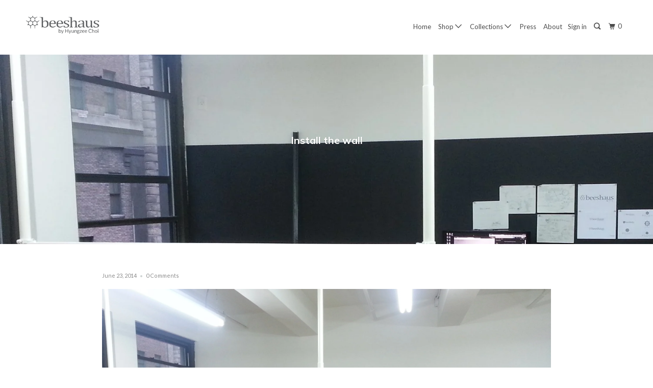

--- FILE ---
content_type: text/html; charset=utf-8
request_url: https://beeshaus.com/blogs/atelier/install-the-wall
body_size: 13615
content:
<!DOCTYPE html>
<!--[if lt IE 7 ]><html class="ie ie6" lang="en"> <![endif]-->
<!--[if IE 7 ]><html class="ie ie7" lang="en"> <![endif]-->
<!--[if IE 8 ]><html class="ie ie8" lang="en"> <![endif]-->
<!--[if IE 9 ]><html class="ie ie9" lang="en"> <![endif]-->
<!--[if (gte IE 10)|!(IE)]><!--><html lang="en"> <!--<![endif]-->
  <head>
    <meta charset="utf-8">
    <meta http-equiv="cleartype" content="on">
    <meta name="robots" content="index,follow">

    
    <title>Install the wall - beeshaus inc.</title>

    
      <meta name="description" content="" />
    

    <!-- Custom Fonts -->
    
      <link href="//fonts.googleapis.com/css?family=.|Lato:light,normal,bold|Muli:light,normal,bold|Lato:light,normal,bold|Lato:light,normal,bold|Lato:light,normal,bold" rel="stylesheet" type="text/css" />
    

    

<meta name="author" content="beeshaus inc.">
<meta property="og:url" content="https://beeshaus.com/blogs/atelier/install-the-wall">
<meta property="og:site_name" content="beeshaus inc.">


  <meta property="og:type" content="article">
  <meta property="og:title" content="Install the wall">
  
  
    <meta property="og:image" content="http://beeshaus.com/cdn/shop/articles/11-SCH-I535099_4ad31727-9e39-42b7-8c72-502c9d865171_600x.jpg?v=1516674941">
    <meta property="og:image:secure_url" content="https://beeshaus.com/cdn/shop/articles/11-SCH-I535099_4ad31727-9e39-42b7-8c72-502c9d865171_600x.jpg?v=1516674941">
  


  <meta property="og:description" content="">




<meta name="twitter:card" content="summary">

  <meta name="twitter:title" content="Install the wall">
  <meta name="twitter:description" content="">
  
    <meta property="twitter:image" content="http://beeshaus.com/cdn/shop/articles/11-SCH-I535099_4ad31727-9e39-42b7-8c72-502c9d865171_600x.jpg?v=1516674941">
  



    
    

    <!-- Mobile Specific Metas -->
    <meta name="HandheldFriendly" content="True">
    <meta name="MobileOptimized" content="320">
    <meta name="viewport" content="width=device-width,initial-scale=1">
    <meta name="theme-color" content="#ffffff">

    <!-- Stylesheets for Parallax 3.4.1 -->
    <link href="//beeshaus.com/cdn/shop/t/103/assets/styles.scss.css?v=124038591695264065941749417261" rel="stylesheet" type="text/css" media="all" />

    
      <link rel="shortcut icon" type="image/x-icon" href="//beeshaus.com/cdn/shop/files/favicon_hires_32x32.png?v=1613168550">
    

    <link rel="canonical" href="https://beeshaus.com/blogs/atelier/install-the-wall" />

    

    <script src="//beeshaus.com/cdn/shop/t/103/assets/app.js?v=17908816192516250471576524988" type="text/javascript"></script>

    <!--[if lte IE 8]>
      <link href="//beeshaus.com/cdn/shop/t/103/assets/ie.css?v=1024305471161636101523836804" rel="stylesheet" type="text/css" media="all" />
      <script src="//beeshaus.com/cdn/shop/t/103/assets/skrollr.ie.js?v=116292453382836155221523836795" type="text/javascript"></script>
    <![endif]-->

    <script>window.performance && window.performance.mark && window.performance.mark('shopify.content_for_header.start');</script><meta id="shopify-digital-wallet" name="shopify-digital-wallet" content="/2378531/digital_wallets/dialog">
<meta name="shopify-checkout-api-token" content="9a4b689aefb9df9b26281c7b57442779">
<meta id="in-context-paypal-metadata" data-shop-id="2378531" data-venmo-supported="false" data-environment="production" data-locale="en_US" data-paypal-v4="true" data-currency="USD">
<link rel="alternate" type="application/atom+xml" title="Feed" href="/blogs/atelier.atom" />
<script async="async" src="/checkouts/internal/preloads.js?locale=en-US"></script>
<link rel="preconnect" href="https://shop.app" crossorigin="anonymous">
<script async="async" src="https://shop.app/checkouts/internal/preloads.js?locale=en-US&shop_id=2378531" crossorigin="anonymous"></script>
<script id="apple-pay-shop-capabilities" type="application/json">{"shopId":2378531,"countryCode":"US","currencyCode":"USD","merchantCapabilities":["supports3DS"],"merchantId":"gid:\/\/shopify\/Shop\/2378531","merchantName":"beeshaus inc.","requiredBillingContactFields":["postalAddress","email","phone"],"requiredShippingContactFields":["postalAddress","email","phone"],"shippingType":"shipping","supportedNetworks":["visa","masterCard","amex","discover","elo","jcb"],"total":{"type":"pending","label":"beeshaus inc.","amount":"1.00"},"shopifyPaymentsEnabled":true,"supportsSubscriptions":true}</script>
<script id="shopify-features" type="application/json">{"accessToken":"9a4b689aefb9df9b26281c7b57442779","betas":["rich-media-storefront-analytics"],"domain":"beeshaus.com","predictiveSearch":true,"shopId":2378531,"locale":"en"}</script>
<script>var Shopify = Shopify || {};
Shopify.shop = "beeshaus.myshopify.com";
Shopify.locale = "en";
Shopify.currency = {"active":"USD","rate":"1.0"};
Shopify.country = "US";
Shopify.theme = {"name":"MParallax-Jan-7-April-15-2018","id":10086055970,"schema_name":"Parallax","schema_version":"3.4.1","theme_store_id":null,"role":"main"};
Shopify.theme.handle = "null";
Shopify.theme.style = {"id":null,"handle":null};
Shopify.cdnHost = "beeshaus.com/cdn";
Shopify.routes = Shopify.routes || {};
Shopify.routes.root = "/";</script>
<script type="module">!function(o){(o.Shopify=o.Shopify||{}).modules=!0}(window);</script>
<script>!function(o){function n(){var o=[];function n(){o.push(Array.prototype.slice.apply(arguments))}return n.q=o,n}var t=o.Shopify=o.Shopify||{};t.loadFeatures=n(),t.autoloadFeatures=n()}(window);</script>
<script>
  window.ShopifyPay = window.ShopifyPay || {};
  window.ShopifyPay.apiHost = "shop.app\/pay";
  window.ShopifyPay.redirectState = null;
</script>
<script id="shop-js-analytics" type="application/json">{"pageType":"article"}</script>
<script defer="defer" async type="module" src="//beeshaus.com/cdn/shopifycloud/shop-js/modules/v2/client.init-shop-cart-sync_Bc8-qrdt.en.esm.js"></script>
<script defer="defer" async type="module" src="//beeshaus.com/cdn/shopifycloud/shop-js/modules/v2/chunk.common_CmNk3qlo.esm.js"></script>
<script type="module">
  await import("//beeshaus.com/cdn/shopifycloud/shop-js/modules/v2/client.init-shop-cart-sync_Bc8-qrdt.en.esm.js");
await import("//beeshaus.com/cdn/shopifycloud/shop-js/modules/v2/chunk.common_CmNk3qlo.esm.js");

  window.Shopify.SignInWithShop?.initShopCartSync?.({"fedCMEnabled":true,"windoidEnabled":true});

</script>
<script>
  window.Shopify = window.Shopify || {};
  if (!window.Shopify.featureAssets) window.Shopify.featureAssets = {};
  window.Shopify.featureAssets['shop-js'] = {"shop-cart-sync":["modules/v2/client.shop-cart-sync_DOpY4EW0.en.esm.js","modules/v2/chunk.common_CmNk3qlo.esm.js"],"shop-button":["modules/v2/client.shop-button_CI-s0xGZ.en.esm.js","modules/v2/chunk.common_CmNk3qlo.esm.js"],"init-fed-cm":["modules/v2/client.init-fed-cm_D2vsy40D.en.esm.js","modules/v2/chunk.common_CmNk3qlo.esm.js"],"init-windoid":["modules/v2/client.init-windoid_CXNAd0Cm.en.esm.js","modules/v2/chunk.common_CmNk3qlo.esm.js"],"shop-toast-manager":["modules/v2/client.shop-toast-manager_Cx0C6may.en.esm.js","modules/v2/chunk.common_CmNk3qlo.esm.js"],"shop-cash-offers":["modules/v2/client.shop-cash-offers_CL9Nay2h.en.esm.js","modules/v2/chunk.common_CmNk3qlo.esm.js","modules/v2/chunk.modal_CvhjeixQ.esm.js"],"avatar":["modules/v2/client.avatar_BTnouDA3.en.esm.js"],"init-shop-email-lookup-coordinator":["modules/v2/client.init-shop-email-lookup-coordinator_B9mmbKi4.en.esm.js","modules/v2/chunk.common_CmNk3qlo.esm.js"],"init-shop-cart-sync":["modules/v2/client.init-shop-cart-sync_Bc8-qrdt.en.esm.js","modules/v2/chunk.common_CmNk3qlo.esm.js"],"pay-button":["modules/v2/client.pay-button_Bhm3077V.en.esm.js","modules/v2/chunk.common_CmNk3qlo.esm.js"],"init-customer-accounts-sign-up":["modules/v2/client.init-customer-accounts-sign-up_C7zhr03q.en.esm.js","modules/v2/client.shop-login-button_BbMx65lK.en.esm.js","modules/v2/chunk.common_CmNk3qlo.esm.js","modules/v2/chunk.modal_CvhjeixQ.esm.js"],"init-shop-for-new-customer-accounts":["modules/v2/client.init-shop-for-new-customer-accounts_rLbLSDTe.en.esm.js","modules/v2/client.shop-login-button_BbMx65lK.en.esm.js","modules/v2/chunk.common_CmNk3qlo.esm.js","modules/v2/chunk.modal_CvhjeixQ.esm.js"],"checkout-modal":["modules/v2/client.checkout-modal_Fp9GouFF.en.esm.js","modules/v2/chunk.common_CmNk3qlo.esm.js","modules/v2/chunk.modal_CvhjeixQ.esm.js"],"init-customer-accounts":["modules/v2/client.init-customer-accounts_DkVf8Jdu.en.esm.js","modules/v2/client.shop-login-button_BbMx65lK.en.esm.js","modules/v2/chunk.common_CmNk3qlo.esm.js","modules/v2/chunk.modal_CvhjeixQ.esm.js"],"shop-login-button":["modules/v2/client.shop-login-button_BbMx65lK.en.esm.js","modules/v2/chunk.common_CmNk3qlo.esm.js","modules/v2/chunk.modal_CvhjeixQ.esm.js"],"shop-login":["modules/v2/client.shop-login_B9KWmZaW.en.esm.js","modules/v2/chunk.common_CmNk3qlo.esm.js","modules/v2/chunk.modal_CvhjeixQ.esm.js"],"shop-follow-button":["modules/v2/client.shop-follow-button_B-omSWeu.en.esm.js","modules/v2/chunk.common_CmNk3qlo.esm.js","modules/v2/chunk.modal_CvhjeixQ.esm.js"],"lead-capture":["modules/v2/client.lead-capture_DZQFWrYz.en.esm.js","modules/v2/chunk.common_CmNk3qlo.esm.js","modules/v2/chunk.modal_CvhjeixQ.esm.js"],"payment-terms":["modules/v2/client.payment-terms_Bl_bs7GP.en.esm.js","modules/v2/chunk.common_CmNk3qlo.esm.js","modules/v2/chunk.modal_CvhjeixQ.esm.js"]};
</script>
<script>(function() {
  var isLoaded = false;
  function asyncLoad() {
    if (isLoaded) return;
    isLoaded = true;
    var urls = ["https:\/\/cdn.shopify.com\/s\/files\/1\/0237\/8531\/t\/103\/assets\/clever_adwords_global_tag.js?shop=beeshaus.myshopify.com","https:\/\/chimpstatic.com\/mcjs-connected\/js\/users\/7b195670f34072dd3be9df9f9\/d424a93435c400a3ceb377556.js?shop=beeshaus.myshopify.com"];
    for (var i = 0; i < urls.length; i++) {
      var s = document.createElement('script');
      s.type = 'text/javascript';
      s.async = true;
      s.src = urls[i];
      var x = document.getElementsByTagName('script')[0];
      x.parentNode.insertBefore(s, x);
    }
  };
  if(window.attachEvent) {
    window.attachEvent('onload', asyncLoad);
  } else {
    window.addEventListener('load', asyncLoad, false);
  }
})();</script>
<script id="__st">var __st={"a":2378531,"offset":-18000,"reqid":"da4c29cb-f70b-4d14-a699-4693f7fb0eb0-1762068313","pageurl":"beeshaus.com\/blogs\/atelier\/install-the-wall","s":"articles-225940167","u":"343012d4bd55","p":"article","rtyp":"article","rid":225940167};</script>
<script>window.ShopifyPaypalV4VisibilityTracking = true;</script>
<script id="captcha-bootstrap">!function(){'use strict';const t='contact',e='account',n='new_comment',o=[[t,t],['blogs',n],['comments',n],[t,'customer']],c=[[e,'customer_login'],[e,'guest_login'],[e,'recover_customer_password'],[e,'create_customer']],r=t=>t.map((([t,e])=>`form[action*='/${t}']:not([data-nocaptcha='true']) input[name='form_type'][value='${e}']`)).join(','),a=t=>()=>t?[...document.querySelectorAll(t)].map((t=>t.form)):[];function s(){const t=[...o],e=r(t);return a(e)}const i='password',u='form_key',d=['recaptcha-v3-token','g-recaptcha-response','h-captcha-response',i],f=()=>{try{return window.sessionStorage}catch{return}},m='__shopify_v',_=t=>t.elements[u];function p(t,e,n=!1){try{const o=window.sessionStorage,c=JSON.parse(o.getItem(e)),{data:r}=function(t){const{data:e,action:n}=t;return t[m]||n?{data:e,action:n}:{data:t,action:n}}(c);for(const[e,n]of Object.entries(r))t.elements[e]&&(t.elements[e].value=n);n&&o.removeItem(e)}catch(o){console.error('form repopulation failed',{error:o})}}const l='form_type',E='cptcha';function T(t){t.dataset[E]=!0}const w=window,h=w.document,L='Shopify',v='ce_forms',y='captcha';let A=!1;((t,e)=>{const n=(g='f06e6c50-85a8-45c8-87d0-21a2b65856fe',I='https://cdn.shopify.com/shopifycloud/storefront-forms-hcaptcha/ce_storefront_forms_captcha_hcaptcha.v1.5.2.iife.js',D={infoText:'Protected by hCaptcha',privacyText:'Privacy',termsText:'Terms'},(t,e,n)=>{const o=w[L][v],c=o.bindForm;if(c)return c(t,g,e,D).then(n);var r;o.q.push([[t,g,e,D],n]),r=I,A||(h.body.append(Object.assign(h.createElement('script'),{id:'captcha-provider',async:!0,src:r})),A=!0)});var g,I,D;w[L]=w[L]||{},w[L][v]=w[L][v]||{},w[L][v].q=[],w[L][y]=w[L][y]||{},w[L][y].protect=function(t,e){n(t,void 0,e),T(t)},Object.freeze(w[L][y]),function(t,e,n,w,h,L){const[v,y,A,g]=function(t,e,n){const i=e?o:[],u=t?c:[],d=[...i,...u],f=r(d),m=r(i),_=r(d.filter((([t,e])=>n.includes(e))));return[a(f),a(m),a(_),s()]}(w,h,L),I=t=>{const e=t.target;return e instanceof HTMLFormElement?e:e&&e.form},D=t=>v().includes(t);t.addEventListener('submit',(t=>{const e=I(t);if(!e)return;const n=D(e)&&!e.dataset.hcaptchaBound&&!e.dataset.recaptchaBound,o=_(e),c=g().includes(e)&&(!o||!o.value);(n||c)&&t.preventDefault(),c&&!n&&(function(t){try{if(!f())return;!function(t){const e=f();if(!e)return;const n=_(t);if(!n)return;const o=n.value;o&&e.removeItem(o)}(t);const e=Array.from(Array(32),(()=>Math.random().toString(36)[2])).join('');!function(t,e){_(t)||t.append(Object.assign(document.createElement('input'),{type:'hidden',name:u})),t.elements[u].value=e}(t,e),function(t,e){const n=f();if(!n)return;const o=[...t.querySelectorAll(`input[type='${i}']`)].map((({name:t})=>t)),c=[...d,...o],r={};for(const[a,s]of new FormData(t).entries())c.includes(a)||(r[a]=s);n.setItem(e,JSON.stringify({[m]:1,action:t.action,data:r}))}(t,e)}catch(e){console.error('failed to persist form',e)}}(e),e.submit())}));const S=(t,e)=>{t&&!t.dataset[E]&&(n(t,e.some((e=>e===t))),T(t))};for(const o of['focusin','change'])t.addEventListener(o,(t=>{const e=I(t);D(e)&&S(e,y())}));const B=e.get('form_key'),M=e.get(l),P=B&&M;t.addEventListener('DOMContentLoaded',(()=>{const t=y();if(P)for(const e of t)e.elements[l].value===M&&p(e,B);[...new Set([...A(),...v().filter((t=>'true'===t.dataset.shopifyCaptcha))])].forEach((e=>S(e,t)))}))}(h,new URLSearchParams(w.location.search),n,t,e,['guest_login'])})(!0,!0)}();</script>
<script integrity="sha256-52AcMU7V7pcBOXWImdc/TAGTFKeNjmkeM1Pvks/DTgc=" data-source-attribution="shopify.loadfeatures" defer="defer" src="//beeshaus.com/cdn/shopifycloud/storefront/assets/storefront/load_feature-81c60534.js" crossorigin="anonymous"></script>
<script crossorigin="anonymous" defer="defer" src="//beeshaus.com/cdn/shopifycloud/storefront/assets/shopify_pay/storefront-65b4c6d7.js?v=20250812"></script>
<script data-source-attribution="shopify.dynamic_checkout.dynamic.init">var Shopify=Shopify||{};Shopify.PaymentButton=Shopify.PaymentButton||{isStorefrontPortableWallets:!0,init:function(){window.Shopify.PaymentButton.init=function(){};var t=document.createElement("script");t.src="https://beeshaus.com/cdn/shopifycloud/portable-wallets/latest/portable-wallets.en.js",t.type="module",document.head.appendChild(t)}};
</script>
<script data-source-attribution="shopify.dynamic_checkout.buyer_consent">
  function portableWalletsHideBuyerConsent(e){var t=document.getElementById("shopify-buyer-consent"),n=document.getElementById("shopify-subscription-policy-button");t&&n&&(t.classList.add("hidden"),t.setAttribute("aria-hidden","true"),n.removeEventListener("click",e))}function portableWalletsShowBuyerConsent(e){var t=document.getElementById("shopify-buyer-consent"),n=document.getElementById("shopify-subscription-policy-button");t&&n&&(t.classList.remove("hidden"),t.removeAttribute("aria-hidden"),n.addEventListener("click",e))}window.Shopify?.PaymentButton&&(window.Shopify.PaymentButton.hideBuyerConsent=portableWalletsHideBuyerConsent,window.Shopify.PaymentButton.showBuyerConsent=portableWalletsShowBuyerConsent);
</script>
<script data-source-attribution="shopify.dynamic_checkout.cart.bootstrap">document.addEventListener("DOMContentLoaded",(function(){function t(){return document.querySelector("shopify-accelerated-checkout-cart, shopify-accelerated-checkout")}if(t())Shopify.PaymentButton.init();else{new MutationObserver((function(e,n){t()&&(Shopify.PaymentButton.init(),n.disconnect())})).observe(document.body,{childList:!0,subtree:!0})}}));
</script>
<link id="shopify-accelerated-checkout-styles" rel="stylesheet" media="screen" href="https://beeshaus.com/cdn/shopifycloud/portable-wallets/latest/accelerated-checkout-backwards-compat.css" crossorigin="anonymous">
<style id="shopify-accelerated-checkout-cart">
        #shopify-buyer-consent {
  margin-top: 1em;
  display: inline-block;
  width: 100%;
}

#shopify-buyer-consent.hidden {
  display: none;
}

#shopify-subscription-policy-button {
  background: none;
  border: none;
  padding: 0;
  text-decoration: underline;
  font-size: inherit;
  cursor: pointer;
}

#shopify-subscription-policy-button::before {
  box-shadow: none;
}

      </style>

<script>window.performance && window.performance.mark && window.performance.mark('shopify.content_for_header.end');</script>

    <noscript>
      <style>

        .slides > li:first-child { display: block; }
        .image__fallback {
          width: 100vw;
          display: block !important;
          max-width: 100vw !important;
          margin-bottom: 0;
        }
        .image__fallback + .hsContainer__image {
          display: none !important;
        }
        .hsContainer {
          height: auto !important;
        }
        .no-js-only {
          display: inherit !important;
        }
        .icon-cart.cart-button {
          display: none;
        }
        .lazyload,
        .cart_page_image img {
          opacity: 1;
          -webkit-filter: blur(0);
          filter: blur(0);
        }
        .bcg .hsContent {
          background-color: transparent;
        }
        .animate_right,
        .animate_left,
        .animate_up,
        .animate_down {
          opacity: 1;
        }
        .flexslider .slides>li {
          display: block;
        }
        .product_section .product_form {
          opacity: 1;
        }
        .multi_select,
        form .select {
          display: block !important;
        }
        .swatch_options {
          display: none;
        }
      </style>
    </noscript>

  <link rel="stylesheet" href="//beeshaus.com/cdn/shop/t/103/assets/sca-pp.css?v=26248894406678077071532275204">
 <script>
  
  SCAPPShop = {};
    
  </script>
<script src="//beeshaus.com/cdn/shop/t/103/assets/sca-pp-initial.js?v=44055980046105472121532275202" type="text/javascript"></script>
   
<link href="https://monorail-edge.shopifysvc.com" rel="dns-prefetch">
<script>(function(){if ("sendBeacon" in navigator && "performance" in window) {try {var session_token_from_headers = performance.getEntriesByType('navigation')[0].serverTiming.find(x => x.name == '_s').description;} catch {var session_token_from_headers = undefined;}var session_cookie_matches = document.cookie.match(/_shopify_s=([^;]*)/);var session_token_from_cookie = session_cookie_matches && session_cookie_matches.length === 2 ? session_cookie_matches[1] : "";var session_token = session_token_from_headers || session_token_from_cookie || "";function handle_abandonment_event(e) {var entries = performance.getEntries().filter(function(entry) {return /monorail-edge.shopifysvc.com/.test(entry.name);});if (!window.abandonment_tracked && entries.length === 0) {window.abandonment_tracked = true;var currentMs = Date.now();var navigation_start = performance.timing.navigationStart;var payload = {shop_id: 2378531,url: window.location.href,navigation_start,duration: currentMs - navigation_start,session_token,page_type: "article"};window.navigator.sendBeacon("https://monorail-edge.shopifysvc.com/v1/produce", JSON.stringify({schema_id: "online_store_buyer_site_abandonment/1.1",payload: payload,metadata: {event_created_at_ms: currentMs,event_sent_at_ms: currentMs}}));}}window.addEventListener('pagehide', handle_abandonment_event);}}());</script>
<script id="web-pixels-manager-setup">(function e(e,d,r,n,o){if(void 0===o&&(o={}),!Boolean(null===(a=null===(i=window.Shopify)||void 0===i?void 0:i.analytics)||void 0===a?void 0:a.replayQueue)){var i,a;window.Shopify=window.Shopify||{};var t=window.Shopify;t.analytics=t.analytics||{};var s=t.analytics;s.replayQueue=[],s.publish=function(e,d,r){return s.replayQueue.push([e,d,r]),!0};try{self.performance.mark("wpm:start")}catch(e){}var l=function(){var e={modern:/Edge?\/(1{2}[4-9]|1[2-9]\d|[2-9]\d{2}|\d{4,})\.\d+(\.\d+|)|Firefox\/(1{2}[4-9]|1[2-9]\d|[2-9]\d{2}|\d{4,})\.\d+(\.\d+|)|Chrom(ium|e)\/(9{2}|\d{3,})\.\d+(\.\d+|)|(Maci|X1{2}).+ Version\/(15\.\d+|(1[6-9]|[2-9]\d|\d{3,})\.\d+)([,.]\d+|)( \(\w+\)|)( Mobile\/\w+|) Safari\/|Chrome.+OPR\/(9{2}|\d{3,})\.\d+\.\d+|(CPU[ +]OS|iPhone[ +]OS|CPU[ +]iPhone|CPU IPhone OS|CPU iPad OS)[ +]+(15[._]\d+|(1[6-9]|[2-9]\d|\d{3,})[._]\d+)([._]\d+|)|Android:?[ /-](13[3-9]|1[4-9]\d|[2-9]\d{2}|\d{4,})(\.\d+|)(\.\d+|)|Android.+Firefox\/(13[5-9]|1[4-9]\d|[2-9]\d{2}|\d{4,})\.\d+(\.\d+|)|Android.+Chrom(ium|e)\/(13[3-9]|1[4-9]\d|[2-9]\d{2}|\d{4,})\.\d+(\.\d+|)|SamsungBrowser\/([2-9]\d|\d{3,})\.\d+/,legacy:/Edge?\/(1[6-9]|[2-9]\d|\d{3,})\.\d+(\.\d+|)|Firefox\/(5[4-9]|[6-9]\d|\d{3,})\.\d+(\.\d+|)|Chrom(ium|e)\/(5[1-9]|[6-9]\d|\d{3,})\.\d+(\.\d+|)([\d.]+$|.*Safari\/(?![\d.]+ Edge\/[\d.]+$))|(Maci|X1{2}).+ Version\/(10\.\d+|(1[1-9]|[2-9]\d|\d{3,})\.\d+)([,.]\d+|)( \(\w+\)|)( Mobile\/\w+|) Safari\/|Chrome.+OPR\/(3[89]|[4-9]\d|\d{3,})\.\d+\.\d+|(CPU[ +]OS|iPhone[ +]OS|CPU[ +]iPhone|CPU IPhone OS|CPU iPad OS)[ +]+(10[._]\d+|(1[1-9]|[2-9]\d|\d{3,})[._]\d+)([._]\d+|)|Android:?[ /-](13[3-9]|1[4-9]\d|[2-9]\d{2}|\d{4,})(\.\d+|)(\.\d+|)|Mobile Safari.+OPR\/([89]\d|\d{3,})\.\d+\.\d+|Android.+Firefox\/(13[5-9]|1[4-9]\d|[2-9]\d{2}|\d{4,})\.\d+(\.\d+|)|Android.+Chrom(ium|e)\/(13[3-9]|1[4-9]\d|[2-9]\d{2}|\d{4,})\.\d+(\.\d+|)|Android.+(UC? ?Browser|UCWEB|U3)[ /]?(15\.([5-9]|\d{2,})|(1[6-9]|[2-9]\d|\d{3,})\.\d+)\.\d+|SamsungBrowser\/(5\.\d+|([6-9]|\d{2,})\.\d+)|Android.+MQ{2}Browser\/(14(\.(9|\d{2,})|)|(1[5-9]|[2-9]\d|\d{3,})(\.\d+|))(\.\d+|)|K[Aa][Ii]OS\/(3\.\d+|([4-9]|\d{2,})\.\d+)(\.\d+|)/},d=e.modern,r=e.legacy,n=navigator.userAgent;return n.match(d)?"modern":n.match(r)?"legacy":"unknown"}(),u="modern"===l?"modern":"legacy",c=(null!=n?n:{modern:"",legacy:""})[u],f=function(e){return[e.baseUrl,"/wpm","/b",e.hashVersion,"modern"===e.buildTarget?"m":"l",".js"].join("")}({baseUrl:d,hashVersion:r,buildTarget:u}),m=function(e){var d=e.version,r=e.bundleTarget,n=e.surface,o=e.pageUrl,i=e.monorailEndpoint;return{emit:function(e){var a=e.status,t=e.errorMsg,s=(new Date).getTime(),l=JSON.stringify({metadata:{event_sent_at_ms:s},events:[{schema_id:"web_pixels_manager_load/3.1",payload:{version:d,bundle_target:r,page_url:o,status:a,surface:n,error_msg:t},metadata:{event_created_at_ms:s}}]});if(!i)return console&&console.warn&&console.warn("[Web Pixels Manager] No Monorail endpoint provided, skipping logging."),!1;try{return self.navigator.sendBeacon.bind(self.navigator)(i,l)}catch(e){}var u=new XMLHttpRequest;try{return u.open("POST",i,!0),u.setRequestHeader("Content-Type","text/plain"),u.send(l),!0}catch(e){return console&&console.warn&&console.warn("[Web Pixels Manager] Got an unhandled error while logging to Monorail."),!1}}}}({version:r,bundleTarget:l,surface:e.surface,pageUrl:self.location.href,monorailEndpoint:e.monorailEndpoint});try{o.browserTarget=l,function(e){var d=e.src,r=e.async,n=void 0===r||r,o=e.onload,i=e.onerror,a=e.sri,t=e.scriptDataAttributes,s=void 0===t?{}:t,l=document.createElement("script"),u=document.querySelector("head"),c=document.querySelector("body");if(l.async=n,l.src=d,a&&(l.integrity=a,l.crossOrigin="anonymous"),s)for(var f in s)if(Object.prototype.hasOwnProperty.call(s,f))try{l.dataset[f]=s[f]}catch(e){}if(o&&l.addEventListener("load",o),i&&l.addEventListener("error",i),u)u.appendChild(l);else{if(!c)throw new Error("Did not find a head or body element to append the script");c.appendChild(l)}}({src:f,async:!0,onload:function(){if(!function(){var e,d;return Boolean(null===(d=null===(e=window.Shopify)||void 0===e?void 0:e.analytics)||void 0===d?void 0:d.initialized)}()){var d=window.webPixelsManager.init(e)||void 0;if(d){var r=window.Shopify.analytics;r.replayQueue.forEach((function(e){var r=e[0],n=e[1],o=e[2];d.publishCustomEvent(r,n,o)})),r.replayQueue=[],r.publish=d.publishCustomEvent,r.visitor=d.visitor,r.initialized=!0}}},onerror:function(){return m.emit({status:"failed",errorMsg:"".concat(f," has failed to load")})},sri:function(e){var d=/^sha384-[A-Za-z0-9+/=]+$/;return"string"==typeof e&&d.test(e)}(c)?c:"",scriptDataAttributes:o}),m.emit({status:"loading"})}catch(e){m.emit({status:"failed",errorMsg:(null==e?void 0:e.message)||"Unknown error"})}}})({shopId: 2378531,storefrontBaseUrl: "https://beeshaus.com",extensionsBaseUrl: "https://extensions.shopifycdn.com/cdn/shopifycloud/web-pixels-manager",monorailEndpoint: "https://monorail-edge.shopifysvc.com/unstable/produce_batch",surface: "storefront-renderer",enabledBetaFlags: ["2dca8a86"],webPixelsConfigList: [{"id":"132481175","eventPayloadVersion":"v1","runtimeContext":"LAX","scriptVersion":"1","type":"CUSTOM","privacyPurposes":["ANALYTICS"],"name":"Google Analytics tag (migrated)"},{"id":"shopify-app-pixel","configuration":"{}","eventPayloadVersion":"v1","runtimeContext":"STRICT","scriptVersion":"0450","apiClientId":"shopify-pixel","type":"APP","privacyPurposes":["ANALYTICS","MARKETING"]},{"id":"shopify-custom-pixel","eventPayloadVersion":"v1","runtimeContext":"LAX","scriptVersion":"0450","apiClientId":"shopify-pixel","type":"CUSTOM","privacyPurposes":["ANALYTICS","MARKETING"]}],isMerchantRequest: false,initData: {"shop":{"name":"beeshaus inc.","paymentSettings":{"currencyCode":"USD"},"myshopifyDomain":"beeshaus.myshopify.com","countryCode":"US","storefrontUrl":"https:\/\/beeshaus.com"},"customer":null,"cart":null,"checkout":null,"productVariants":[],"purchasingCompany":null},},"https://beeshaus.com/cdn","5303c62bw494ab25dp0d72f2dcm48e21f5a",{"modern":"","legacy":""},{"shopId":"2378531","storefrontBaseUrl":"https:\/\/beeshaus.com","extensionBaseUrl":"https:\/\/extensions.shopifycdn.com\/cdn\/shopifycloud\/web-pixels-manager","surface":"storefront-renderer","enabledBetaFlags":"[\"2dca8a86\"]","isMerchantRequest":"false","hashVersion":"5303c62bw494ab25dp0d72f2dcm48e21f5a","publish":"custom","events":"[[\"page_viewed\",{}]]"});</script><script>
  window.ShopifyAnalytics = window.ShopifyAnalytics || {};
  window.ShopifyAnalytics.meta = window.ShopifyAnalytics.meta || {};
  window.ShopifyAnalytics.meta.currency = 'USD';
  var meta = {"page":{"pageType":"article","resourceType":"article","resourceId":225940167}};
  for (var attr in meta) {
    window.ShopifyAnalytics.meta[attr] = meta[attr];
  }
</script>
<script class="analytics">
  (function () {
    var customDocumentWrite = function(content) {
      var jquery = null;

      if (window.jQuery) {
        jquery = window.jQuery;
      } else if (window.Checkout && window.Checkout.$) {
        jquery = window.Checkout.$;
      }

      if (jquery) {
        jquery('body').append(content);
      }
    };

    var hasLoggedConversion = function(token) {
      if (token) {
        return document.cookie.indexOf('loggedConversion=' + token) !== -1;
      }
      return false;
    }

    var setCookieIfConversion = function(token) {
      if (token) {
        var twoMonthsFromNow = new Date(Date.now());
        twoMonthsFromNow.setMonth(twoMonthsFromNow.getMonth() + 2);

        document.cookie = 'loggedConversion=' + token + '; expires=' + twoMonthsFromNow;
      }
    }

    var trekkie = window.ShopifyAnalytics.lib = window.trekkie = window.trekkie || [];
    if (trekkie.integrations) {
      return;
    }
    trekkie.methods = [
      'identify',
      'page',
      'ready',
      'track',
      'trackForm',
      'trackLink'
    ];
    trekkie.factory = function(method) {
      return function() {
        var args = Array.prototype.slice.call(arguments);
        args.unshift(method);
        trekkie.push(args);
        return trekkie;
      };
    };
    for (var i = 0; i < trekkie.methods.length; i++) {
      var key = trekkie.methods[i];
      trekkie[key] = trekkie.factory(key);
    }
    trekkie.load = function(config) {
      trekkie.config = config || {};
      trekkie.config.initialDocumentCookie = document.cookie;
      var first = document.getElementsByTagName('script')[0];
      var script = document.createElement('script');
      script.type = 'text/javascript';
      script.onerror = function(e) {
        var scriptFallback = document.createElement('script');
        scriptFallback.type = 'text/javascript';
        scriptFallback.onerror = function(error) {
                var Monorail = {
      produce: function produce(monorailDomain, schemaId, payload) {
        var currentMs = new Date().getTime();
        var event = {
          schema_id: schemaId,
          payload: payload,
          metadata: {
            event_created_at_ms: currentMs,
            event_sent_at_ms: currentMs
          }
        };
        return Monorail.sendRequest("https://" + monorailDomain + "/v1/produce", JSON.stringify(event));
      },
      sendRequest: function sendRequest(endpointUrl, payload) {
        // Try the sendBeacon API
        if (window && window.navigator && typeof window.navigator.sendBeacon === 'function' && typeof window.Blob === 'function' && !Monorail.isIos12()) {
          var blobData = new window.Blob([payload], {
            type: 'text/plain'
          });

          if (window.navigator.sendBeacon(endpointUrl, blobData)) {
            return true;
          } // sendBeacon was not successful

        } // XHR beacon

        var xhr = new XMLHttpRequest();

        try {
          xhr.open('POST', endpointUrl);
          xhr.setRequestHeader('Content-Type', 'text/plain');
          xhr.send(payload);
        } catch (e) {
          console.log(e);
        }

        return false;
      },
      isIos12: function isIos12() {
        return window.navigator.userAgent.lastIndexOf('iPhone; CPU iPhone OS 12_') !== -1 || window.navigator.userAgent.lastIndexOf('iPad; CPU OS 12_') !== -1;
      }
    };
    Monorail.produce('monorail-edge.shopifysvc.com',
      'trekkie_storefront_load_errors/1.1',
      {shop_id: 2378531,
      theme_id: 10086055970,
      app_name: "storefront",
      context_url: window.location.href,
      source_url: "//beeshaus.com/cdn/s/trekkie.storefront.5ad93876886aa0a32f5bade9f25632a26c6f183a.min.js"});

        };
        scriptFallback.async = true;
        scriptFallback.src = '//beeshaus.com/cdn/s/trekkie.storefront.5ad93876886aa0a32f5bade9f25632a26c6f183a.min.js';
        first.parentNode.insertBefore(scriptFallback, first);
      };
      script.async = true;
      script.src = '//beeshaus.com/cdn/s/trekkie.storefront.5ad93876886aa0a32f5bade9f25632a26c6f183a.min.js';
      first.parentNode.insertBefore(script, first);
    };
    trekkie.load(
      {"Trekkie":{"appName":"storefront","development":false,"defaultAttributes":{"shopId":2378531,"isMerchantRequest":null,"themeId":10086055970,"themeCityHash":"8140179496602873026","contentLanguage":"en","currency":"USD","eventMetadataId":"0447bfe2-84ee-4ecd-86d3-1d61980873b1"},"isServerSideCookieWritingEnabled":true,"monorailRegion":"shop_domain","enabledBetaFlags":["f0df213a"]},"Session Attribution":{},"S2S":{"facebookCapiEnabled":false,"source":"trekkie-storefront-renderer","apiClientId":580111}}
    );

    var loaded = false;
    trekkie.ready(function() {
      if (loaded) return;
      loaded = true;

      window.ShopifyAnalytics.lib = window.trekkie;

      var originalDocumentWrite = document.write;
      document.write = customDocumentWrite;
      try { window.ShopifyAnalytics.merchantGoogleAnalytics.call(this); } catch(error) {};
      document.write = originalDocumentWrite;

      window.ShopifyAnalytics.lib.page(null,{"pageType":"article","resourceType":"article","resourceId":225940167,"shopifyEmitted":true});

      var match = window.location.pathname.match(/checkouts\/(.+)\/(thank_you|post_purchase)/)
      var token = match? match[1]: undefined;
      if (!hasLoggedConversion(token)) {
        setCookieIfConversion(token);
        
      }
    });


        var eventsListenerScript = document.createElement('script');
        eventsListenerScript.async = true;
        eventsListenerScript.src = "//beeshaus.com/cdn/shopifycloud/storefront/assets/shop_events_listener-b8f524ab.js";
        document.getElementsByTagName('head')[0].appendChild(eventsListenerScript);

})();</script>
  <script>
  if (!window.ga || (window.ga && typeof window.ga !== 'function')) {
    window.ga = function ga() {
      (window.ga.q = window.ga.q || []).push(arguments);
      if (window.Shopify && window.Shopify.analytics && typeof window.Shopify.analytics.publish === 'function') {
        window.Shopify.analytics.publish("ga_stub_called", {}, {sendTo: "google_osp_migration"});
      }
      console.error("Shopify's Google Analytics stub called with:", Array.from(arguments), "\nSee https://help.shopify.com/manual/promoting-marketing/pixels/pixel-migration#google for more information.");
    };
    if (window.Shopify && window.Shopify.analytics && typeof window.Shopify.analytics.publish === 'function') {
      window.Shopify.analytics.publish("ga_stub_initialized", {}, {sendTo: "google_osp_migration"});
    }
  }
</script>
<script
  defer
  src="https://beeshaus.com/cdn/shopifycloud/perf-kit/shopify-perf-kit-2.1.1.min.js"
  data-application="storefront-renderer"
  data-shop-id="2378531"
  data-render-region="gcp-us-central1"
  data-page-type="article"
  data-theme-instance-id="10086055970"
  data-theme-name="Parallax"
  data-theme-version="3.4.1"
  data-monorail-region="shop_domain"
  data-resource-timing-sampling-rate="10"
  data-shs="true"
  data-shs-beacon="true"
  data-shs-export-with-fetch="true"
  data-shs-logs-sample-rate="1"
></script>
</head>

  

  <body class="article feature_image"
    data-money-format="${{amount}}">

    <div id="content_wrapper">
      <div id="shopify-section-header" class="shopify-section header-section">

<div id="header" class="mm-fixed-top Fixed mobile-header mobile-sticky-header--false" data-search-enabled="true">
  <a href="#nav" class="icon-menu" aria-haspopup="true" aria-label="Menu"><span>Menu</span></a>
  <a href="https://beeshaus.com" title="beeshaus inc." class="mobile_logo logo">
    
      <img src="//beeshaus.com/cdn/shop/files/logo_Hz_410x.png?v=1684077134" alt="beeshaus inc." />
    
  </a>
  <a href="#cart" class="icon-cart cart-button right"><span>0</span></a>
</div>

<div class="hidden">
  <div id="nav">
    <ul>
      
        
          <li ><a href="/">Home</a></li>
        
      
        
          <li >
            
              <a href="/pages/menu_shop">Shop</a>
            
            <ul>
              
                
                  <li ><a href="/collections/ready-to-wear">Ready-to-Wear</a></li>
                
              
                
                  <li ><a href="/collections/made-to-order">Made-to-Order</a></li>
                
              
                
                  <li ><a href="/collections/gallery">Archive</a></li>
                
              
            </ul>
          </li>
        
      
        
          <li >
            
              <a href="/pages/collections">Collections</a>
            
            <ul>
              
                
                  <li ><a href="https://beeshaus.com/pages/for-someone">FOR SOMEONE</a></li>
                
              
                
                  <li ><a href="https://beeshaus.com/pages/one-of-a-kind">ONE OF A KIND</a></li>
                
              
                
                  <li ><a href="https://beeshaus.com/pages/awards">AWARDS</a></li>
                
              
            </ul>
          </li>
        
      
        
          <li ><a href="/pages/press">Press</a></li>
        
      
        
          <li ><a href="/pages/about-2">About</a></li>
        
      
      
        
          <li>
            <a href="/account/login" id="customer_login_link">Sign in</a>
          </li>
        
      
      
    </ul>
  </div>

  <form action="/checkout" method="post" id="cart">
    <ul data-money-format="${{amount}}" data-shop-currency="USD" data-shop-name="beeshaus inc.">
      <li class="mm-subtitle"><a class="continue ss-icon" href="#cart"><span class="icon-close"></span></a></li>

      
        <li class="empty_cart">Your Cart is Empty</li>
      
    </ul>
  </form>
</div>



<div class="header
            header-background--true
            header-transparency--false
            sticky-header--false
            
              is-absolute
            
            
              is-absolute
            
            
            
              header_bar
            " data-dropdown-position="below_header">

  <div class="container">
    <div class="three columns logo secondary-logo--true">
      <a href="https://beeshaus.com" title="beeshaus inc.">
        
          
            <img src="//beeshaus.com/cdn/shop/files/BH_byHz_logo_410x.png?v=1684077727" alt="beeshaus inc." class="primary_logo" />
          

          
            <img src="//beeshaus.com/cdn/shop/files/BH_byHz_logo_410x.png?v=1684077727" alt="beeshaus inc." class="secondary_logo" />
          
        
      </a>
    </div>

    <div class="thirteen columns nav mobile_hidden">
      <ul class="menu right">
        
        
          <li class="header-account">
            <a href="/account" title="My Account ">Sign in</a>
          </li>
        
        
          <li class="search">
            <a href="/search" title="Search" id="search-toggle"><span class="icon-search"></span></a>
          </li>
        
        <li class="cart">
          <a href="#cart" class="icon-cart cart-button"><span>0</span></a>
          <a href="/cart" class="icon-cart cart-button no-js-only"><span>0</span></a>
        </li>
      </ul>

      <ul class="menu align_right" role="navigation">
        
        
          
            <li>
              <a href="/" class="top-link ">Home</a>
            </li>
          
        
          

            
            
            
            

            <li class="sub-menu" aria-haspopup="true" aria-expanded="false">
              <a href="/pages/menu_shop" class="dropdown-link ">Shop
              <span class="icon-arrow-down"></span></a>
              <div class="dropdown animated fadeIn ">
                <div class="dropdown-links clearfix">
                  <ul>
                    
                    
                    
                      
                      <li><a href="/collections/ready-to-wear">Ready-to-Wear</a></li>
                      

                      
                    
                      
                      <li><a href="/collections/made-to-order">Made-to-Order</a></li>
                      

                      
                    
                      
                      <li><a href="/collections/gallery">Archive</a></li>
                      

                      
                    
                  </ul>
                </div>
              </div>
            </li>
          
        
          

            
            
            
            

            <li class="sub-menu" aria-haspopup="true" aria-expanded="false">
              <a href="/pages/collections" class="dropdown-link ">Collections
              <span class="icon-arrow-down"></span></a>
              <div class="dropdown animated fadeIn ">
                <div class="dropdown-links clearfix">
                  <ul>
                    
                    
                    
                      
                      <li><a href="https://beeshaus.com/pages/for-someone">FOR SOMEONE</a></li>
                      

                      
                    
                      
                      <li><a href="https://beeshaus.com/pages/one-of-a-kind">ONE OF A KIND</a></li>
                      

                      
                    
                      
                      <li><a href="https://beeshaus.com/pages/awards">AWARDS</a></li>
                      

                      
                    
                  </ul>
                </div>
              </div>
            </li>
          
        
          
            <li>
              <a href="/pages/press" class="top-link ">Press</a>
            </li>
          
        
          
            <li>
              <a href="/pages/about-2" class="top-link ">About</a>
            </li>
          
        
      </ul>
    </div>

  </div>
</div>

<style>
  div.promo_banner {
    background-color: #fdeeee;
    color: #ea0000;
  }
  div.promo_banner a {
    color: #ea0000;
  }
  div.logo img {
    width: 145px;
    max-width: 100%;
    max-height: 200px;
    display: block;
  }
  .mm-title img {
    max-width: 100%;
    max-height: 60px;
  }
  .header div.logo a {
    padding-top: 25px;
    padding-bottom: 25px;
  }
  
    .nav ul.menu {
      padding-top: 25px;
    }
  

  div.content {
    padding: 90px 0px 0px 0px;
  }

  @media only screen and (max-width: 767px) {
    div.content {
      padding-top: 20px;
    }
  }

  

</style>


</div>

      <div class="global-wrapper">
        

<div id="shopify-section-article-template" class="shopify-section article-template-section">
  <div id="slide-article" class="parallax-banner featured-image--true parallax_effect--true">
    <div class="lazyload bcg"
        
          data-bottom-top="background-position: 50% 0px;"
          data-top-bottom="background-position: 50% -200px;"
          data-anchor-target="#slide-article"
          data-bgset="  //beeshaus.com/cdn/shop/articles/11-SCH-I535099_4ad31727-9e39-42b7-8c72-502c9d865171_2048x.jpg?v=1516674941 2048w,
                        //beeshaus.com/cdn/shop/articles/11-SCH-I535099_4ad31727-9e39-42b7-8c72-502c9d865171_1600x.jpg?v=1516674941 1600w,
                        //beeshaus.com/cdn/shop/articles/11-SCH-I535099_4ad31727-9e39-42b7-8c72-502c9d865171_1200x.jpg?v=1516674941 1200w,
                        //beeshaus.com/cdn/shop/articles/11-SCH-I535099_4ad31727-9e39-42b7-8c72-502c9d865171_1000x.jpg?v=1516674941 1000w,
                        //beeshaus.com/cdn/shop/articles/11-SCH-I535099_4ad31727-9e39-42b7-8c72-502c9d865171_800x.jpg?v=1516674941 800w,
                        //beeshaus.com/cdn/shop/articles/11-SCH-I535099_4ad31727-9e39-42b7-8c72-502c9d865171_600x.jpg?v=1516674941 600w,
                        //beeshaus.com/cdn/shop/articles/11-SCH-I535099_4ad31727-9e39-42b7-8c72-502c9d865171_400x.jpg?v=1516674941 400w"
          data-sizes="100vw"
        
        >
        <div class="hsContainer image-darken--false">
          
            <noscript>
             <img   alt="Install the wall"
                    src="//beeshaus.com/cdn/shop/articles/11-SCH-I535099_4ad31727-9e39-42b7-8c72-502c9d865171_2048x.jpg?v=1516674941"
                    class="image__fallback"
                    />
            </noscript>
          
          <img  src="//beeshaus.com/cdn/shop/articles/11-SCH-I535099_4ad31727-9e39-42b7-8c72-502c9d865171_300x.jpg?v=1516674941"
                alt="Install the wall"
                data-src="//beeshaus.com/cdn/shop/articles/11-SCH-I535099_4ad31727-9e39-42b7-8c72-502c9d865171_2048x.jpg?v=1516674941"
                class="lazyload lazyload--fade-in hsContainer__image"
                sizes="100vw"
                srcset="  //beeshaus.com/cdn/shop/articles/11-SCH-I535099_4ad31727-9e39-42b7-8c72-502c9d865171_2048x.jpg?v=1516674941 2048w,
                          //beeshaus.com/cdn/shop/articles/11-SCH-I535099_4ad31727-9e39-42b7-8c72-502c9d865171_1600x.jpg?v=1516674941 1600w,
                          //beeshaus.com/cdn/shop/articles/11-SCH-I535099_4ad31727-9e39-42b7-8c72-502c9d865171_1200x.jpg?v=1516674941 1200w,
                          //beeshaus.com/cdn/shop/articles/11-SCH-I535099_4ad31727-9e39-42b7-8c72-502c9d865171_1000x.jpg?v=1516674941 1000w,
                          //beeshaus.com/cdn/shop/articles/11-SCH-I535099_4ad31727-9e39-42b7-8c72-502c9d865171_800x.jpg?v=1516674941 800w,
                          //beeshaus.com/cdn/shop/articles/11-SCH-I535099_4ad31727-9e39-42b7-8c72-502c9d865171_600x.jpg?v=1516674941 600w,
                          //beeshaus.com/cdn/shop/articles/11-SCH-I535099_4ad31727-9e39-42b7-8c72-502c9d865171_400x.jpg?v=1516674941 400w"
                 />
          <div class="hsContent">
            <div class="container">
              <div class="columns  twelve offset-by-two  align_center">
                <h1 class="headline">
                  Install the wall
                </h1>
              </div>
            </div>
          </div>
        </div>
    </div>
  </div>





<div class="container main content main-wrapper">
  

    <div class="twelve columns offset-by-two">
      <div class="section clearfix">
      

        

        

          

          <p class="blog_meta">
            

            
              <span>June 23, 2014</span>
            

            
              
                <span>
                  <a href="/blogs/atelier/install-the-wall#disqus_thread" data-disqus-identifier="225940167" class="disqus-comment-count">0 Comments</a>
                </span>
              
            
          </p>

          

          <img alt="" src="//cdn.shopify.com/s/files/1/0237/8531/files/1-SCH-I535099_4ad31727-9e39-42b7-8c72-502c9d865171.jpg?v=1475863157">

          <span class="clear"></span>

          <div class="text-align--right">
            




  
  <ul class="socialButtons">
    
    
    <li><span>Share:</span></li>
    <li><a href="https://twitter.com/intent/tweet?text=Install%20the%20wall&url=https://beeshaus.com/blogs/atelier/install-the-wall" class="icon-twitter" title="Share this on Twitter"></a></li>
    <li><a href="https://www.facebook.com/sharer/sharer.php?u=https://beeshaus.com/blogs/atelier/install-the-wall" class="icon-facebook" title="Share this on Facebook"></a></li>
    
      <li><a data-pin-do="skipLink" class="icon-pinterest" title="Share this on Pinterest" href="http://pinterest.com/pin/create/button/?url=https://beeshaus.com/blogs/atelier/install-the-wall&description=&media=//beeshaus.com/cdn/shop/articles/11-SCH-I535099_4ad31727-9e39-42b7-8c72-502c9d865171_600x.jpg?v=1516674941"></a></li>
    
    <li><a class="icon-google" title="Share this on Google+" href="https://plus.google.com/share?url=https://beeshaus.com/blogs/atelier/install-the-wall"></a></li>
    <li><a href="mailto:?subject=Thought you might like Install the wall&amp;body=Hey, I was browsing beeshaus inc. and found Install the wall. I wanted to share it with you.%0D%0A%0D%0Ahttps://beeshaus.com/blogs/atelier/install-the-wall" class="icon-mail" title="Email this to a friend"></a></li>
  </ul>



          </div>

          <br class="clear" />

          

          <div class="clear" id="comments"></div>
          <br class="clear" />

          
            <div id="disqus_thread"></div>
            <script>
                var disqus_config = function () {
                    this.page.url = "https://beeshaus.com/blogs/atelier/install-the-wall";
                    this.page.identifier = "225940167";
                };
                (function() {
                    var d = document, s = d.createElement('script');
                    s.src = '//.disqus.com/embed.js';
                    s.setAttribute('data-timestamp', +new Date());
                    (d.head || d.body).appendChild(s);
                })();
            </script>
            <noscript>Please enable JavaScript to view the <a href="https://disqus.com/?ref_noscript" rel="nofollow">comments powered by Disqus.</a></noscript>
          
      </div>

      
        <div class="section clearfix">
          <hr />
          <h3>Also in Atelier</h3>

          
          
            
            
            
            
              <div class="four columns alpha article">
                
                  <a href="/blogs/atelier/sawing-sawing-sawing" title="Sawing, sawing, sawing">
                    <img  src="//beeshaus.com/cdn/shop/articles/IMG_0937_300x.jpg?v=1699283884"
                          alt="Sawing, sawing, sawing"
                          data-src="//beeshaus.com/cdn/shop/articles/IMG_0937_1200x.jpg?v=1699283884"
                          class="lazyload lazyload--fade-in"
                          data-sizes="auto"
                          data-srcset=" //beeshaus.com/cdn/shop/articles/IMG_0937_2048x.jpg?v=1699283884 2048w,
                                        //beeshaus.com/cdn/shop/articles/IMG_0937_1600x.jpg?v=1699283884 1600w,
                                        //beeshaus.com/cdn/shop/articles/IMG_0937_1200x.jpg?v=1699283884 1200w,
                                        //beeshaus.com/cdn/shop/articles/IMG_0937_1000x.jpg?v=1699283884 1000w,
                                        //beeshaus.com/cdn/shop/articles/IMG_0937_1000x.jpg?v=1699283884 900w,
                                        //beeshaus.com/cdn/shop/articles/IMG_0937_800x.jpg?v=1699283884 800w,
                                        //beeshaus.com/cdn/shop/articles/IMG_0937_600x.jpg?v=1699283884 600w,
                                        //beeshaus.com/cdn/shop/articles/IMG_0937_400x.jpg?v=1699283884 400w"
                           />
                  </a>
                

                

                <h5 class="sub_title">
                  <a href="/blogs/atelier/sawing-sawing-sawing" title="Sawing, sawing, sawing">Sawing, sawing, sawing</a>
                </h5>
                <p class="blog_meta">
                  

                  
                    <span>September 02, 2023</span>
                  

                  
                    <span>
                      <a href="/blogs/atelier/sawing-sawing-sawing#disqus_thread" data-disqus-identifier="565513552023" class="disqus-comment-count">0 Comments</a>
                    </span>
                  
                </p>

                
                
                  <p>
                    <a href="/blogs/atelier/sawing-sawing-sawing" title="Sawing, sawing, sawing">Read More <span class="icon-arrow-right"></span></a>
                  </p>
                
              </div>
            
          
            
            
            
            
              <div class="four columns   article">
                
                  <a href="/blogs/atelier/fabricated-pieces" title="WIP_Fabricated pieces">
                    <img  src="//beeshaus.com/cdn/shop/articles/CEFD8292-F6F0-4C71-A274-75D8A55CADC2_300x.jpg?v=1681860661"
                          alt="WIP_Fabricated pieces"
                          data-src="//beeshaus.com/cdn/shop/articles/CEFD8292-F6F0-4C71-A274-75D8A55CADC2_1200x.jpg?v=1681860661"
                          class="lazyload lazyload--fade-in"
                          data-sizes="auto"
                          data-srcset=" //beeshaus.com/cdn/shop/articles/CEFD8292-F6F0-4C71-A274-75D8A55CADC2_2048x.jpg?v=1681860661 2048w,
                                        //beeshaus.com/cdn/shop/articles/CEFD8292-F6F0-4C71-A274-75D8A55CADC2_1600x.jpg?v=1681860661 1600w,
                                        //beeshaus.com/cdn/shop/articles/CEFD8292-F6F0-4C71-A274-75D8A55CADC2_1200x.jpg?v=1681860661 1200w,
                                        //beeshaus.com/cdn/shop/articles/CEFD8292-F6F0-4C71-A274-75D8A55CADC2_1000x.jpg?v=1681860661 1000w,
                                        //beeshaus.com/cdn/shop/articles/CEFD8292-F6F0-4C71-A274-75D8A55CADC2_1000x.jpg?v=1681860661 900w,
                                        //beeshaus.com/cdn/shop/articles/CEFD8292-F6F0-4C71-A274-75D8A55CADC2_800x.jpg?v=1681860661 800w,
                                        //beeshaus.com/cdn/shop/articles/CEFD8292-F6F0-4C71-A274-75D8A55CADC2_600x.jpg?v=1681860661 600w,
                                        //beeshaus.com/cdn/shop/articles/CEFD8292-F6F0-4C71-A274-75D8A55CADC2_400x.jpg?v=1681860661 400w"
                           />
                  </a>
                

                

                <h5 class="sub_title">
                  <a href="/blogs/atelier/fabricated-pieces" title="WIP_Fabricated pieces">WIP_Fabricated pieces</a>
                </h5>
                <p class="blog_meta">
                  

                  
                    <span>April 17, 2023</span>
                  

                  
                    <span>
                      <a href="/blogs/atelier/fabricated-pieces#disqus_thread" data-disqus-identifier="563121389719" class="disqus-comment-count">0 Comments</a>
                    </span>
                  
                </p>

                
                
                  <p>
                    <a href="/blogs/atelier/fabricated-pieces" title="WIP_Fabricated pieces">Read More <span class="icon-arrow-right"></span></a>
                  </p>
                
              </div>
            
          
            
            
            
            
              <div class="four columns omega article">
                
                  <a href="/blogs/atelier/wip_brooch" title="WIP_Brooch">
                    <img  src="//beeshaus.com/cdn/shop/articles/D9D2A8CB-493A-4C52-AFE7-8FC55D426F4F_300x.jpg?v=1681862031"
                          alt="WIP_Brooch"
                          data-src="//beeshaus.com/cdn/shop/articles/D9D2A8CB-493A-4C52-AFE7-8FC55D426F4F_1200x.jpg?v=1681862031"
                          class="lazyload lazyload--fade-in"
                          data-sizes="auto"
                          data-srcset=" //beeshaus.com/cdn/shop/articles/D9D2A8CB-493A-4C52-AFE7-8FC55D426F4F_2048x.jpg?v=1681862031 2048w,
                                        //beeshaus.com/cdn/shop/articles/D9D2A8CB-493A-4C52-AFE7-8FC55D426F4F_1600x.jpg?v=1681862031 1600w,
                                        //beeshaus.com/cdn/shop/articles/D9D2A8CB-493A-4C52-AFE7-8FC55D426F4F_1200x.jpg?v=1681862031 1200w,
                                        //beeshaus.com/cdn/shop/articles/D9D2A8CB-493A-4C52-AFE7-8FC55D426F4F_1000x.jpg?v=1681862031 1000w,
                                        //beeshaus.com/cdn/shop/articles/D9D2A8CB-493A-4C52-AFE7-8FC55D426F4F_1000x.jpg?v=1681862031 900w,
                                        //beeshaus.com/cdn/shop/articles/D9D2A8CB-493A-4C52-AFE7-8FC55D426F4F_800x.jpg?v=1681862031 800w,
                                        //beeshaus.com/cdn/shop/articles/D9D2A8CB-493A-4C52-AFE7-8FC55D426F4F_600x.jpg?v=1681862031 600w,
                                        //beeshaus.com/cdn/shop/articles/D9D2A8CB-493A-4C52-AFE7-8FC55D426F4F_400x.jpg?v=1681862031 400w"
                           />
                  </a>
                

                

                <h5 class="sub_title">
                  <a href="/blogs/atelier/wip_brooch" title="WIP_Brooch">WIP_Brooch</a>
                </h5>
                <p class="blog_meta">
                  

                  
                    <span>January 21, 2023</span>
                  

                  
                    <span>
                      <a href="/blogs/atelier/wip_brooch#disqus_thread" data-disqus-identifier="563121488023" class="disqus-comment-count">0 Comments</a>
                    </span>
                  
                </p>

                
                
                  <p>
                    <a href="/blogs/atelier/wip_brooch" title="WIP_Brooch">Read More <span class="icon-arrow-right"></span></a>
                  </p>
                
              </div>
            
          
            
            
            
            
          
        </div>
      
    </div>

    
  
</div>

<style>
  
    .featured_image--true ~ .main-wrapper {
      padding: 0;
    }
  
  
    #slide-article .hsContainer {
      height: 400px;
    }
    @media only screen and (max-width: 767px) {
      #slide-article .hsContainer {
        height: auto;
      }
    }
  

</style>


</div>

      </div>

      
      <div id="shopify-section-footer" class="shopify-section footer-template-section"><div class="footer">
  <div class="container">

    <div class="seven columns">
      
        <h6>Follow</h6>
        <div class="js-social-icons">
          <div class="social-icons clearfix">
  

  
    <a href="https://www.facebook.com/beeshaus/" title="beeshaus inc. on Facebook" class="ss-icon" rel="me" target="_blank">
      <span class="icon-facebook"></span>
    </a>
  

  

  

  

  

  

  
    <a href="https://www.instagram.com/beeshaus/" title="beeshaus inc. on Instagram" class="ss-icon" rel="me" target="_blank">
      <span class="icon-instagram"></span>
    </a>
  

  

  

  

  

  
    <a href="mailto:info@beeshaus.com" title="Email beeshaus inc." class="ss-icon" target="_blank">
      <span class="icon-mail"></span>
    </a>
  
</div>

        </div>
      
      
        <p>Thank you for visiting Beeshaus! If you have any questions about our products, please email us. We’ll respond within 24 hours.</p><p><a href="mailto:info@beeshaus.com">info@beeshaus.com</a></p>
      
    </div>

    <div class="nine columns">
      
        <ul class="footer_menu">
          
            <li>
              <a href="/pages/order-shipping-return">Terms & Conditions</a>
            </li>
                        
          
            <li>
              <a href="/pages/faq">FAQ</a>
            </li>
                        
          
            <li>
              <a href="/pages/size-guides">Size Guide</a>
            </li>
                        
          
            <li>
              <a href="/pages/test-1">Blog</a>
            </li>
                        
          
        </ul>
      

      
        <p>Sign up to get the latest on sales, new releases and more …</p>
        <div class="newsletter ">
  <form method="post" action="/contact#contact_form" id="contact_form" accept-charset="UTF-8" class="contact-form"><input type="hidden" name="form_type" value="customer" /><input type="hidden" name="utf8" value="✓" />
    

      
        <input type="hidden" name="contact[tags]" value="newsletter"/>
      

      <div class="newsletter_names">
        
        
      </div>

      <input type="hidden" name="challenge" value="false" />
      <input type="email" class="contact_email" name="contact[email]" required placeholder="Enter your email address..." />
      <input type='submit' class="action_button sign_up" value="Sign Up" />
    
  </form>
</div>

      

      

      

      <p class="credits">
        &copy; 2025 <a href="/" title="">beeshaus inc.</a>.
        Inc. All Rights Reserved<br />
        
  
      </p>

      
    </div>
  </div>
</div>


</div>

      <div id="search" class="animated">
        <div class="container">
          <div class="ten columns offset-by-three center">
            <form action="/search">
              
              <div class="search-close"><span class="icon-close"></span></div>
              <span class="icon-search search-submit"></span>
              <input type="text" name="q" placeholder="Search beeshaus inc...." value="" autocapitalize="off" autocomplete="off" autocorrect="off" />
            </form>
          </div>
        </div>
      </div>
    </div>

    
    

    
    
      
        <script id="dsq-count-scr" src="//.disqus.com/count.js" async></script>
      
    
  </body>
</html>


--- FILE ---
content_type: text/javascript
request_url: https://cdn.shopify.com/s/files/1/0237/8531/t/103/assets/clever_adwords_global_tag.js?shop=beeshaus.myshopify.com
body_size: -542
content:
$.getScript('https://www.googletagmanager.com/gtag/js?id=AW-966592909', function(){


  window.dataLayer = window.dataLayer || [];
  function gtag(){dataLayer.push(arguments);}
  gtag('js', new Date());

  gtag('config', 'AW-966592909');

});